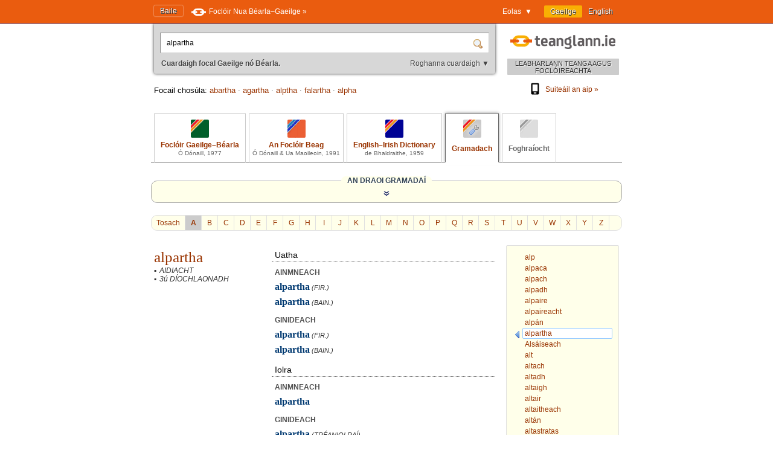

--- FILE ---
content_type: text/html; charset=utf-8
request_url: https://www.teanglann.ie/ga/gram/alpartha
body_size: 5539
content:
<!DOCTYPE html>
<html lang="ga">
<head>
	<link rel="manifest" href="/manifest.json" />
	<script type="text/javascript" src="/furniture/pwa.js?2025-10-19"></script>
	<link rel="apple-touch-icon" sizes="180x180" href="/icons/apple-touch-icon.png">
	<link rel="icon" type="image/png" sizes="32x32" href="/icons/favicon-32x32.png">
	<link rel="icon" type="image/png" sizes="16x16" href="/icons/favicon-16x16.png">
	
		<title>Bunachar Gramadaí: alpartha</title>
		<meta name="title" content="Bunachar Gramadaí: alpartha" />
		<meta property="og:title" content="Bunachar Gramadaí: alpartha" />
		<meta name="description" content="Foirmeacha infhillte agus claochlaithe de 'alpartha' i nGaeilge" />
		<meta property="og:description" content="Foirmeacha infhillte agus claochlaithe de 'alpartha' i nGaeilge" />
		<meta name="keywords" content="" />
		<link rel="image_src" href="https://www.teanglann.ie/furniture/illustration-home.png" />
		<meta property="og:image" content="https://www.teanglann.ie/furniture/illustration-home.png" />
	
	<meta charset="UTF-8"/>
	<meta name="viewport" content="width=device-width, user-scalable=yes, initial-scale=1.0" />
	<meta name="MobileOptimized" content="300" />
	<meta name="HandheldFriendly" content="true" />
	<link rel="stylesheet" type="text/css" href="/furniture/template.css?2024-10-30"/>
	<link rel="stylesheet" type="text/css" href="/furniture/fgb.css?2015-09-29"/>
	<link rel="stylesheet" type="text/css" href="/furniture/eid.css?2015-09-29"/>
	<link rel="stylesheet" type="text/css" href="/furniture/neid.css?2022-12-24"/>
	<link rel="stylesheet" type="text/css" href="/furniture/gram.css?2023-08-11"/>
	<link rel="stylesheet" type="text/css" href="/furniture/fuaim.css?2015-09-29"/>
	<link rel="stylesheet" type="text/css" href="/furniture/fb.css?2015-09-29"/>
	<script type="text/javascript" src="/furniture/template.js?2024-10-30"></script>
	<script type="text/javascript">var uilang="ga"; var collection="gram";</script>
	<script type="text/javascript" src="https://ajax.googleapis.com/ajax/libs/jquery/1.10.2/jquery.min.js"></script>
	<script type="text/javascript" src="/poshytip/jquery.poshytip.min.js"></script>
	<link rel="stylesheet" href="/poshytip/tip-yellow/tip-yellow.css" type="text/css" />
	<script type="text/javascript">$(document).ready(start)</script>
	<link rel="icon" type="image/x-icon" href="/favicon.ico"/>
	<link rel="alternate" hreflang="en" href="/en/gram/alpartha" />
	<!-- Google tag (gtag.js) -->
	<script async src="https://www.googletagmanager.com/gtag/js?id=G-QTSM73JLTZ"></script>
	<script>
        window.dataLayer = window.dataLayer || [];
        function gtag() { dataLayer.push(arguments); }
        gtag('js', new Date());
        gtag('config', 'G-QTSM73JLTZ');
    </script>
	<script defer data-domain="teanglann.ie" src="https://plausible.io/js/script.js"></script>
	<script>window.plausible = window.plausible || function () { (window.plausible.q = window.plausible.q || []).push(arguments) }</script>
</head>
<body>

<div id="topbar" >
	<div class="inside">
		<div class="uilang">
			<a class="current" href="/ga/gram/alpartha"><span class="long">Gaeilge</span><span class="short">GA</span></a>
			<a  href="/en/gram/alpartha"><span class="long">English</span><span class="short">EN</span></a>
		</div>
		<div class="dropdown">
			<span class="title">Eolas&nbsp;&nbsp;▼</span>
			<div class="submenu" id="submenu">
				<a href="/ga/_eolas">Maidir leis an suíomh seo »</a><a href="/ga/_cabhair">Conas an suíomh seo a úsáid »</a><a href="/ga/_aiseolas">Aiseolas »</a><a href="/ga/_inrochtaineacht">Inrochtaineacht »</a><a href="/ga/_breiseain">Breiseáin agus giuirléidí »</a><a href="/ga/_aip">Aip an tsuímh »</a><a href="/ga/_draoigramadai">An Draoi Gramadaí »</a>
				<a href="/ga/_nuacht">Nuacht »</a>
			</div>
		</div>
		<a class="homelink" href="/ga/">Baile</a>
		<a class="uplink" href="http://www.focloir.ie/ga/" target="_blank">
			<span class="long">Foclóir Nua Béarla&ndash;Gaeilge »</span>
			<span class="short">FNBG »</span>
		</a>
		<div class="clear"></div>
	</div>
</div>

<div id="envelope">
<div id="invelope">

	<div id="logo">
		<a class="logo" href="/ga/">
			
			<span class="tagline">LEABHARLANN TEANGA AGUS FOCLÓIREACHTA</span>
		</a>
        <div class="appstores">
			<a href="/ga/_aip"><img src="/furniture/phone.svg"/>Suiteáil an aip&nbsp;»</a>
			<button id="install" hidden="hidden"><img src="/furniture/phone.svg"/>Suiteáil an aip&nbsp;»</button>
        </div>
	</div>

	<script type="text/javascript">
	function searchSubmit(f) {
		var text=f.elements["text"].value;
		if(text.replace(/^\s*/, "").replace(/\s*$/, "").toLowerCase()=="con") text="con ";
		if(text.replace(/^\s*/, "").replace(/\s*$/, "").toLowerCase()=="bin") text="bin ";
		var collection="gram";
		if(text.replace(/^\s*/, "").replace(/\s*$/, "")!="") {
			text=text.replace(/^\s*/, "");
			var url="/ga/"+collection+"/"+encodeURIComponent(text.replace(/ /g, "_").replace(/\./g, "_"));
            var flex = f.elements["flex"].value;
            if (flex != "lem") url += "?flex=" + flex;
			window.location=url;
		}
		return false;
	}
    </script>
	<form id="sform" onsubmit="return searchSubmit(this)">
		<div class="inside">
			<div class="inset textbox">
				<input autocomplete="off" oninput="synchroSearchOptions()"  class="text" name="text" value="alpartha" aria-label="Cuardaigh focal Gaeilge nó Béarla." />
				<input class="submit" type="submit" value="" aria-label="Cuardaigh" />
			</div>
			<div class="message">
				Cuardaigh focal Gaeilge nó Béarla.
				<span class="buttons">
					<button class="searchOptions open" onclick="openSearchOptions(); return false" >Roghanna cuardaigh ▼</button>
					<button class="searchOptions close" onclick="closeSearchOptions(); return false" style="display: none">× Dún</button>
				</span>
			</div>
			<div class="searchOptions" style="display: none">
				<div class="labelContainer">
					<label>
						<input type="radio" name="flex" value="lem" checked />
						<span class="swe">Foirm ar bith den fhocal seo</span>
						<span class="mwe">Foirmeacha ar bith de na focail seo</span>
					</label>
				</div>
				<div class="labelContainer">
					<label>
						<input type="radio" name="flex" value="beg"  />
						<span class="swe">Focal a thosaíonn mar seo</span>
						<span class="mwe">Focail a thosaíonn mar seo</span>
					</label>
				</div>
				<div class="labelContainer">
					<label>
						<input type="radio" name="flex" value="frm"  />
						<span class="swe">An focal seo gan athrú</span>
						<span class="mwe">Na focail seo gan athrú</span>
					</label>
				</div>
				<div class="labelContainer mweOnly">
					<label>
						<input type="radio" name="flex" value="phr"  />
						<span class="mwe">An frása seo mar atá</span>
					</label>
				</div>
			</div>
		</div>
	</form>
	<script>$(document).ready(synchroSearchOptions);</script>
	
	
		<div class="suggestions">
			Focail chosúla:
			
				<a href="/ga/gram/abartha">abartha</a>
				 &middot; 
				<a href="/ga/gram/agartha">agartha</a>
				 &middot; 
				<a href="/ga/gram/alptha">alptha</a>
				 &middot; 
				<a href="/ga/gram/falartha">falartha</a>
				 &middot; 
				<a href="/ga/gram/alpha">alpha</a>
				
		</div>
	
	
	<div class="colltabs ">
		
		<a id="tab_fgb" class="fgb" href="/ga/fgb/alpartha">
			<span class="icon"></span>
			<span class="title">Foclóir Gaeilge&ndash;Béarla</span>
			<span class="tagline">Ó Dónaill, 1977</span>
		</a>
		<a id="tab_fb" class="fb" href="/ga/fb/alpartha">
			<span class="icon"></span>
			<span class="title">An Foclóir Beag</span>
			<span class="tagline">Ó Dónaill &amp; Ua Maoileoin, 1991</span>
		</a>
		<a id="tab_eid" class="eid" href="/ga/eid/alpartha">
			<span class="icon"></span>
			<span class="title">English&ndash;Irish Dictionary</span>
			<span class="tagline">de Bhaldraithe, 1959</span>
		</a>
		<a id="tab_gram" class="gram current" href="/ga/gram/">
			<span class="icon"></span>
			<span class="onlytitle">Gramadach</span>
		</a>
		<a id="tab_fuaim" class="fuaim unavailable" href="/ga/fuaim/alpartha">
			<span class="icon"></span>
			<span class="onlytitle">Foghraíocht</span>
		</a>
		<div class="clear"></div>
	</div>
	
	
			<div class="grambar">
				<div class="title"><span>AN DRAOI GRAMADAÍ</span></div>
				<div class="patsel" style="display: none;">
					<a href="javascript:void(null)" onclick="expandPatsel(this.parentNode)" class="head" role="menuitem" aria-haspopup="true" aria-expanded="false" aria-label="Roghnaigh patrún gramadaí">
						<span aria-label="Patrún reatha">
							AINMFHOCAL + AIDIACHT
						</span>
						<span aria-hidden="true" class="arrow">▼</span>
					</a>
					<div class="body" style="display: none;" role="menu">
						<a role="menuitem" href="/ga/gram/_n_a?n=&amp;a=alpartha_adj3">AINMFHOCAL + AIDIACHT</a>
						<a role="menuitem" href="/ga/gram/_p_n?p=&amp;n=">RÉAMHFHOCAL + AINMFHOCAL</a>
						<a role="menuitem" href="/ga/gram/_p_n_a?p=&amp;n=&amp;a=alpartha_adj3">RÉAMHFHOCAL + AINMFHOCAL + AIDIACHT</a>
						<hr/>
						<a role="menuitem" href="/ga/gram/_m_n?m=&amp;n=">SEALBHACH + AINMFHOCAL</a>
						<a role="menuitem" href="/ga/gram/_m_n_a?m=&amp;n=&amp;a=alpartha_adj3">SEALBHACH + AINMFHOCAL + AIDIACHT</a>
						<a role="menuitem" href="/ga/gram/_p_m_n?p=&amp;m=&amp;n=">RÉAMHFHOCAL + SEALBHACH + AINMFHOCAL</a>
						<a role="menuitem" href="/ga/gram/_p_m_n_a?p=&amp;m=&amp;n=&amp;a=alpartha_adj3">RÉAMHFHOCAL + SEALBHACH + AINMFHOCAL + AIDIACHT</a>
					</div>
				</div>
				<div class="unhider">
					<a href="javascript:doNothing()" onclick="unhideGrambar(this)" aria-label="Taispeáin an Draoi Gramadaí"></a>
				</div>
				<div class="inside gram" style="display: none;">
					<table role="form">
					
						<tr class="header" aria-hidden="true">
							<td><span class="num">1</span> ROGHNAIGH AINMFHOCAL</td>
							<td></td>
							<td><span class="num">2</span> ROGHNAIGH AIDIACHT</td>
						</tr>
						<tr>
							<td class="box">
								<a aria-label="Roghnaigh ainmfhocal" href="javascript:void(null)" class="lemmapicker" onclick="picklemma(this)" data-pos="noun" data-uilang="ga" data-gourl="_n_a?n=[x]&a=alpartha_adj3">
									<span class="arrow">▼</span>
									
										<span class="select">&nbsp;</span>
									
								</a>
							</td>
							<td class="connector">+</td>
							<td class="box">
								<a aria-label="Roghnaigh aidiacht" href="javascript:void(null)" class="lemmapicker" onclick="picklemma(this)" data-pos="adjective" data-uilang="ga" data-gourl="_n_a?n=&a=[x]">
									<span class="arrow">▼</span>
									
										<span class="header" data-lemma="alpartha" data-nickname="alpartha_adj3"><h1>alpartha</h1><div class="property"><div class="bullet">▪</div><div class="value">AIDIACHT</div></div><div class="property"><div class="bullet">▪</div><div class="value">3ú DÍOCHLAONADH</div></div></span>
									
								</a>
							</td>
						</tr>
											
					</table>
				</div>
			</div>
		

		<div class="topabc">
			<a class="start" href="/ga/gram/">Tosach</a>
			
				<a class="current" href="/ga/gram/_a">A</a>
			
				<a  href="/ga/gram/_b">B</a>
			
				<a  href="/ga/gram/_c">C</a>
			
				<a  href="/ga/gram/_d">D</a>
			
				<a  href="/ga/gram/_e">E</a>
			
				<a  href="/ga/gram/_f">F</a>
			
				<a  href="/ga/gram/_g">G</a>
			
				<a  href="/ga/gram/_h">H</a>
			
				<a  href="/ga/gram/_i">I</a>
			
				<a  href="/ga/gram/_j">J</a>
			
				<a  href="/ga/gram/_k">K</a>
			
				<a  href="/ga/gram/_l">L</a>
			
				<a  href="/ga/gram/_m">M</a>
			
				<a  href="/ga/gram/_n">N</a>
			
				<a  href="/ga/gram/_o">O</a>
			
				<a  href="/ga/gram/_p">P</a>
			
				<a  href="/ga/gram/_q">Q</a>
			
				<a  href="/ga/gram/_r">R</a>
			
				<a  href="/ga/gram/_s">S</a>
			
				<a  href="/ga/gram/_t">T</a>
			
				<a  href="/ga/gram/_u">U</a>
			
				<a  href="/ga/gram/_v">V</a>
			
				<a  href="/ga/gram/_w">W</a>
			
				<a  href="/ga/gram/_x">X</a>
			
				<a  href="/ga/gram/_y">Y</a>
			
				<a  href="/ga/gram/_z">Z</a>
			
			<div class="clear"></div>
		</div>

		<div class="abc">
			
				<a href="/ga/gram/alp"><span>alp</span></a>
			
				<a href="/ga/gram/alpaca"><span>alpaca</span></a>
			
				<a href="/ga/gram/alpach"><span>alpach</span></a>
			
				<a href="/ga/gram/alpadh"><span>alpadh</span></a>
			
				<a href="/ga/gram/alpaire"><span>alpaire</span></a>
			
				<a href="/ga/gram/alpaireacht"><span>alpaireacht</span></a>
			
				<a href="/ga/gram/alp%c3%a1n"><span>alpán</span></a>
			
				<a class="current" href="/ga/gram/alpartha"><span>alpartha</span></a>
			
				<a href="/ga/gram/Als%c3%a1iseach"><span>Alsáiseach</span></a>
			
				<a href="/ga/gram/alt"><span>alt</span></a>
			
				<a href="/ga/gram/altach"><span>altach</span></a>
			
				<a href="/ga/gram/altadh"><span>altadh</span></a>
			
				<a href="/ga/gram/altaigh"><span>altaigh</span></a>
			
				<a href="/ga/gram/altair"><span>altair</span></a>
			
				<a href="/ga/gram/altaitheach"><span>altaitheach</span></a>
			
				<a href="/ga/gram/alt%c3%a1n"><span>altán</span></a>
			
				<a href="/ga/gram/altastratas"><span>altastratas</span></a>
			
				<a href="/ga/gram/alteochair"><span>alteochair</span></a>
			
				<a href="/ga/gram/altfhli%c3%bait"><span>altfhliúit</span></a>
			
				<a href="/ga/gram/alt%c3%b3ir"><span>altóir</span></a>
			
				<a href="/ga/gram/altra"><span>altra</span></a>
			
				<a href="/ga/gram/altram"><span>altram</span></a>
			
				<a href="/ga/gram/altrama%c3%ad"><span>altramaí</span></a>
			
		</div>
	
	
	<div class="listings">
	
		
		
		<div id="dirSwapper" style="display: none;">
			<a id="dirSwapperObverse" href="javascript:dirSwap('obverse')">
				<span class="long">
					Gaeilge ► Béarla
				</span>
				<span class="short">
					GA ► EN
				</span>
			</a>
			&nbsp;
			<a id="dirSwapperReverse" href="javascript:dirSwap('reverse')">
				<span class="long">
					Béarla ► Gaeilge
					<em>(cuardach droim ar ais)</em>
				</span>
				<span class="short">
					EN ► GA
				</span>
			</a>
		</div>

		
			<div class="dir obverse exacts">
				<div class="gram">
<div class="header">
    <h1>alpartha</h1>
    <div class="property">
      <div class="bullet">▪</div>
      <div class="value">AIDIACHT</div>
    </div>
    <div class="property">
      <div class="bullet">▪</div>
      <div class="value">3ú DÍOCHLAONADH</div>
    </div>
  </div>
  <div class="content">
    <div class="section">
      <h2>Uatha</h2>
      <div class="subsection">
        <h3>AINMNEACH</h3>
        <div class="block">
          <div class="line"><span class="value primary">alpartha</span> <span class="label">(FIR.)</span></div>
          <div class="line"><span class="value primary">alpartha</span> <span class="label">(BAIN.)</span></div>
        </div>
      </div>
      <div class="subsection">
        <h3>GINIDEACH</h3>
        <div class="block">
          <div class="line"><span class="value primary">alpartha</span> <span class="label">(FIR.)</span></div>
          <div class="line"><span class="value primary">alpartha</span> <span class="label">(BAIN.)</span></div>
        </div>
      </div>
    </div>
    <div class="section">
      <h2>Iolra</h2>
      <div class="subsection">
        <h3>AINMNEACH</h3>
        <div class="block">
          <div class="line"><span class="value primary">alpartha</span> </div>
        </div>
      </div>
      <div class="subsection">
        <h3>GINIDEACH</h3>
        <div class="block">
          <div class="line"><span class="value primary">alpartha</span> <span class="label">(TRÉANIOLRAÍ)</span></div>
          <div class="line"><span class="value primary">alpartha</span> <span class="label">(LAGIOLRAÍ)</span></div>
        </div>
      </div>
    </div>
    <div class="section">
      <h2>Foirmeacha breise</h2>
      <div class="subsection">
        <h3>BREISCHÉIM</h3>
        <div class="block">
          <div class="line"><span class="value primary">níos alpartha</span></div>
          <div class="line bulletted"><span class="bullet">▪</span><span class="value">ní b'alpartha</span></div>
        </div>
      </div>
      <div class="subsection">
        <h3>SÁRCHÉIM</h3>
        <div class="block">
          <div class="line"><span class="value primary">is alpartha</span></div>
          <div class="line bulletted"><span class="bullet">▪</span><span class="value">ab alpartha</span></div>
        </div>
      </div>
    </div>
  </div>
</div>
					
			</div>
		
		
		<div class="clear"></div>
	</div> <!--end listings-->
	
	

</div> <!--end invelope-->
</div> <!--end envelope-->

<div class="forefooter">
	<div class="inside">
		
				<a href="/ga/_eolas">Maidir leis an suíomh seo</a>
				|
				<a href="/ga/_cabhair">Conas an suíomh seo a úsáid</a>
				|
				<a href="/ga/_aiseolas">Aiseolas</a>
				|
				<a href="/ga/_inrochtaineacht">Inrochtaineacht</a>
				|
				<a href="/ga/_breiseain">Breiseáin agus giuirléidí</a>
				|
				<a href="/ga/_aip">Aip an tsuímh</a>
				|
				<a href="/ga/_draoigramadai">An Draoi Gramadaí</a>
				
		| <a href="/ga/_nuacht">Nuacht</a>
	</div>
</div>
<div class="footer">
	<div class="inside">
		<a class="fnag" href="http://www.gaeilge.ie/" target="_blank"></a>
		<div class="credits">
			&copy; <a href="http://www.gaeilge.ie/" target="_blank">Foras na Gaeilge</a> 2013 – 2026.
			<br />Suíomh cóirithe ag <a href="http://www.lexiconista.com/" target="_blank">MBM</a>.
		</div>
		<a href="https://www.forasnagaeilge.ie/focloir/" target="_blank" class="buyme"><img src="/furniture/buyme-ga.png" alt="Concise English-Irish Dictionary"/></a>
	</div>
</div>

<div id="moarEverythingStopper" style="display: none;">
	<div class="inside">
		<button onclick="moarEverythingStop()">Stop</button>
	</div>
</div>



</body>
</html>
